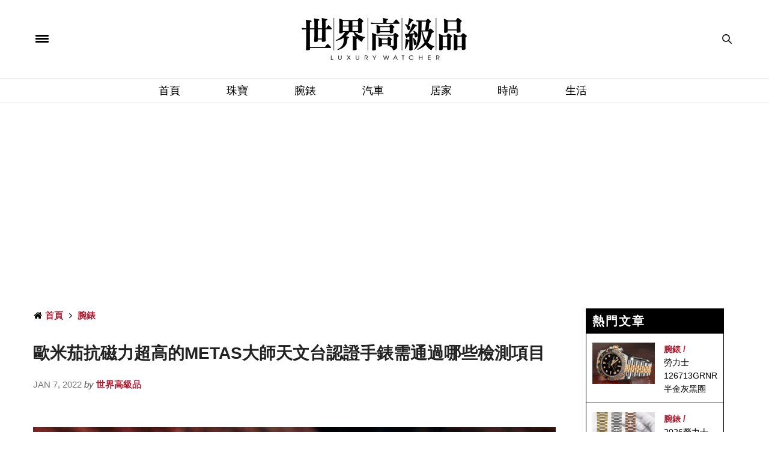

--- FILE ---
content_type: text/html; charset=UTF-8
request_url: https://luxurywatcher.com/zh-Hant/article/27670
body_size: 14309
content:
<!-- test article -->
<!doctype html>
<html lang="zh-TW" xmlns:wb="http://open.weibo.com/wb">

<head>
	<meta charset="UTF-8"/>
<meta name="viewport" content="width=device-width, initial-scale=1, maximum-scale=1, user-scalable=1"/>
<!--DNS預設解析-->
<meta http-equiv="x-dns-prefetch-control" content="on">

<title>歐米茄抗磁力超高的METAS大師天文台認證手錶需通過哪些檢測項目 - 世界高級品 LuxuryWatcher</title>
<meta name="author" content="世界高級品 LuxuryWatcher">
<meta name="description" content="OMEGA歐米茄大概從2015年開始慢慢將他們研發有成的Master Chronometer大師天文台認證推廣到旗下各系列中，確保手錶擁有符合標準的精準度、抗磁力以及穩定品質的條件後才能宣稱這是大師天文台認證手錶。至於每只大師天文台認證手錶要經過哪8項檢驗，概要介紹如下⋯⋯">
<link rel="shortcut icon" type="image/x-icon" href="https://www.luxurywatcher.com/uploads/favicon.ico">
<meta itemprop="name" content="腕錶">
<meta itemprop="image" content="https://luxurywatcher.com/uploads/article/2/7/27670/catalogImg27670.jpg">
<meta itemprop="description" content="OMEGA歐米茄大概從2015年開始慢慢將他們研發有成的Master Chronometer大師天文台認證推廣到旗下各系列中，確保手錶擁有符合標準的精準度、抗磁力以及穩定品質的條件後才能宣稱這是大師天文台認證手錶。至於每只大師天文台認證手錶要經過哪8項檢驗，概要介紹如下⋯⋯">
<meta property="og:title" content="歐米茄抗磁力超高的METAS大師天文台認證手錶需通過哪些檢測項目">
<meta property="og:description" content="OMEGA歐米茄大概從2015年開始慢慢將他們研發有成的Master Chronometer大師天文台認證推廣到旗下各系列中，確保手錶擁有符合標準的精準度、抗磁力以及穩定品質的條件後才能宣稱這是大師天文台認證手錶。至於每只大師天文台認證手錶要經過哪8項檢驗，概要介紹如下⋯⋯">
<meta property="og:image" content="https://luxurywatcher.com/uploads/article/2/7/27670/catalogImg27670.jpg">
<meta property="og:url" content="https://luxurywatcher.com/zh-Hant/article/27670">
<meta property="og:site_name" content="世界高級品 LuxuryWatcher">
<meta property="og:locale" content="zh_tw">
<meta itemprop="inLanguage" content="zh-TW" />
<meta itemprop="headline" content="歐米茄抗磁力超高的METAS大師天文台認證手錶需通過哪些檢測項目 - 世界高級品 LuxuryWatcher" />
<meta name="lastmod" itemprop="dateModified" content="2026-01-29T06:43:50+08:00" />
<meta name="pubdate" itemprop="datePublished" content="2022-01-07T11:20:12+08:00" />
<meta name="source" itemprop="sourceOrganization" content="世界高級品 LuxuryWatcher" />
<meta name="distribution" content="global" />
<meta name="section" itemprop="articleSection" content="腕錶" />
<meta property="og:type" content="article" />
<meta property="article:modified_time" content="2026-01-29T06:43:50+08:00">
<meta property="article:published_time" content="2022-01-07T11:20:12+08:00">
<meta property="article:tag" content="OMEGA" />
<meta property="article:tag" content="歐米茄" />
<meta property="article:tag" content="Master Chronometer" />
<meta property="article:tag" content="大師天文台認證" />
<meta property="article:tag" content="METAS" />
<meta property="article:tag" content="抗磁" />
<meta property="article:tag" content="海馬潛水300米" />
<meta property="article:tag" content="超霸" />
<link rel="alternate" hreflang="zh-Hant" href="https://luxurywatcher.com/zh-Hant/article/27670" />
<link rel="alternate" hreflang="zh-Hans" href="https://luxurywatcher.com/zh-Hans/article/27670" />

<meta rel="canonical" href="https://luxurywatcher.com/zh-Hant/article/27670">
<link rel="canonical" href="https://luxurywatcher.com/zh-Hant/article/27670" /><meta rel="publisher" href="https://plus.google.com/106735326666029747556">
<link rel="author" href="https://plus.google.com/106735326666029747556" />
<meta name="robots" content="index, follow" /> 
<meta name="googlebot" content="index, follow" /> 

<script type="application/ld+json">
{
  "@context": "https://schema.org",
  "@type": "Organization",
  "name": "世界高級品 LuxuryWatcher",
  "url": "https://luxurywatcher.com/",
  "logo": "https://www.luxurywatcher.com/uploads/logo.png",
  "email": "web@luxurywatcher.com",
  "telephone" : "+886 02 2785 6569",
  "contactPoint": [{
    "@type": "ContactPoint",
    "telephone": "+886 02 2785 6569",
    "contactType": "customer service"
  }],
  "sameAs": [
				"https://www.facebook.com/世界高級品-234084209962364/",		
				"https://www.instagram.com/luxury_watcher/",		
				"https://www.youtube.com/LuxuryWatcher",		
				"https://weibo.com/luxurywatcher",		
				"https://plus.google.com/106735326666029747556/",		
				"line://ti/p/@jha4931z",		
				"https://mp.weixin.qq.com/mp/profile_ext?action=home&__biz=MjM5ODQyNjM1NA==&scene=123&from=singlemessage&isappinstalled=0#wechat_redirect"		
			]
}
</script>

<link rel="stylesheet" href="https://luxurywatcher.com/web_template/luxury/css/article_recommend.css?v=1.0.25.47" type="text/css">


	
<link rel="stylesheet" href="https://luxurywatcher.com/web_template/luxury/css/luxury-web-templete.css?v=1.0.25.47" type="text/css">

<!-- <style>
    body div, body dl, body dt, body dd, body pre, body form, body p, body blockquote, body th, body td {
        font-family: -apple-system,BlinkMacSystemFont,Segoe UI,Roboto,Microsoft JhengHei,Helvetica Neue,Helvetica,Arial,sans-serif !important;
    }
</style> -->
<script>
	// 複製URL ，必須在Head ，使用 onclick CopyTextToClipboard() 來執行
	function CopyTextToClipboard(){window.Clipboard.copy(location.href),alert("複製網址成功")}window.Clipboard=function(e,n,o){var t;function a(){var a,i;o.userAgent.match(/ipad|iphone/i)?((a=n.createRange()).selectNodeContents(t),(i=e.getSelection()).removeAllRanges(),i.addRange(a),t.setSelectionRange(0,999999)):t.select()}return{copy:function(e){!function(e){(t=n.createElement("textArea")).value=e,n.body.appendChild(t)}(e),a(),n.execCommand("Copy"),n.body.removeChild(t)}}}(window,document,navigator);
</script>
<style>
	/*分享按鈕圖切換*/
	.share-icon{ position:relative; }
	.share-icon img{
	position:absolute;
	-webkit-transition: opacity .3s ease-in-out;
	-moz-transition: opacity .3s ease-in-out;
	-o-transition: opacity .3s ease-in-out;
	transition: opacity .3s ease-in-out;
	}
	.share-icon img:last-child:hover{opacity:0;}
</style>
	
<!-- Global site tag (gtag.js) - Google Analytics -->
<script async src="https://www.googletagmanager.com/gtag/js?id=UA-63343052-2"></script>
<script type="text/javascript">
    var runScroll = false
    function GoogleScript(){
        (function(w,d,s,l,i){w[l]=w[l]||[];w[l].push({'gtm.start':
        new Date().getTime(),event:'gtm.js'});var f=d.getElementsByTagName(s)[0],
        j=d.createElement(s),dl=l!='dataLayer'?'&l='+l:'';j.async=true;j.src=
        'https://www.googletagmanager.com/gtm.js?id='+i+dl;f.parentNode.insertBefore(j,f);
        })(window,document,'script','dataLayer','GTM-W63N3SM');
        
          window.dataLayer = window.dataLayer || [];
          function gtag(){dataLayer.push(arguments);}
          gtag('js', new Date());
        
          gtag('config', 'UA-63343052-2');
    }
    
    function baiduScript(){
        var _hmt = _hmt || [];
        (function() {
          var hm = document.createElement("script");
          hm.src = "https://hm.baidu.com/hm.js?b46639afc93f5d197335ab62aa775fee";
          var s = document.getElementsByTagName("script")[0]; 
          s.parentNode.insertBefore(hm, s);
        })();
    }
    
    function runJSOnload() {
        // GoogleScript();
        window.onscroll = function(){
            if(!runScroll){
                // GoogleScript();
                baiduScript();
                runScroll = true;
            }
        }
    }
    GoogleScript()
    if(window.addEventListener) window.addEventListener("load", runJSOnload, false);
    else if(window.attachEvent) window.attachEvent("onload", runJSOnload);
    else window.onload = runJSOnload;
</script>	<!--link rel="stylesheet" id="thb-fa-css"  href="https://luxurywatcher.com/web_template/luxury/assets/font-awesome-4.7.0/css/font-awesome.min.css" type="text/css" media="all" />
	<link rel="stylesheet" id="thb-app-css"  href="https://luxurywatcher.com/web_template/luxury/assets/css/app.min.css" type="text/css" media="all" />
	<link rel="stylesheet" id="thb-app-css"  href="https://luxurywatcher.com/web_template/luxury/css/frame-video.css" type="text/css" media="all" /-->
		<link rel="stylesheet" type="text/css" href="/css/internal_css_article.css?v=1.0.25.47">
	<link rel="stylesheet" type="text/css" href="/css/article.css?v=1.0.25.47">
	<link rel="stylesheet" id="style-v202310" href="https://luxurywatcher.com/web_template/luxury/css/style-v202310.css?v=1.0.25.47">
	<link rel="stylesheet" href="https://luxurywatcher.com/web_template/luxury/css/article.css?1.0.25.47">

	<link rel="canonical" href="https://luxurywatcher.com/zh-Hant/article/27670" />
		
	<noscript>
		<style>
			.woocommerce-product-gallery {
				opacity: 1 !important;
			}
		</style>
	</noscript>
	<noscript>
		<style type="text/css">
			.wpb_animate_when_almost_visible {
				opacity: 1;
			}
		</style>
	</noscript>
	
</head>

<body class="post-template-default single single-post postid-146 single-format-image social_black-off wpb-js-composer js-comp-ver-5.2.1 vc_responsive">
	<script>
(function(){
    var bp = document.createElement('script');
    var curProtocol = window.location.protocol.split(':')[0];
    if (curProtocol === 'https') {
        bp.src = 'https://zz.bdstatic.com/linksubmit/push.js';
    }
    else {
        bp.src = 'http://push.zhanzhang.baidu.com/push.js';
    }
    var s = document.getElementsByTagName("script")[0];
    s.parentNode.insertBefore(bp, s);
})();
</script>
<!-- Google Tag Manager (noscript) -->
<noscript><iframe src="https://www.googletagmanager.com/ns.html?id=GTM-W63N3SM"
height="0" width="0" style="display:none;visibility:hidden"></iframe></noscript>
<!-- End Google Tag Manager (noscript) -->	<style>
	.AdBanner {	text-align: center;}
	.topbannerbox_pc {	display:block;}
	.topbannerbox_phome{	display:none;}
	@media only screen and (max-width: 480px) {.topbannerbox_pc{display:none;}.topbannerbox_phome{display:block;}}
</style>


		<div id="wrapper" class="thb-page-transition-on" style="color:#000">
		<!-- Start Mobile Menu -->
		<nav id="mobile-menu">
	<div class="custom_scroll" id="menu-scroll">
		<div style="transform: translate(0px, 0px) translateZ(0px);">
			<a href="#" class="close">×</a>
			<img src="https://www.luxurywatcher.com/uploads/logo.png" class="logoimg" alt="世界高級品">
			<ul itemscope itemtype="https://www.schema.org/SiteNavigationElement" id="menu-mobile-menu" class="thb-mobile-menu">
								<li itemprop="name" class="menu-item menu-item-type-custom menu-item-object-custom current-menu-ancestor current-menu-parent menu-item-has-children">
					<a itemprop="url"  target="_blank" href="https://www.luxurywatcher.com/">首頁</a>
									</li>				<li itemprop="name" class="menu-item menu-item-type-custom menu-item-object-custom current-menu-ancestor current-menu-parent menu-item-has-children">
					<a itemprop="url"   href="https://luxurywatcher.com/zh-Hant/Catalog/Jewelry">珠寶</a>
									</li>				<li itemprop="name" class="menu-item menu-item-type-custom menu-item-object-custom current-menu-ancestor current-menu-parent menu-item-has-children">
					<a itemprop="url"   href="https://luxurywatcher.com/zh-Hant/Catalog/Watch">腕錶</a>
									</li>				<li itemprop="name" class="menu-item menu-item-type-custom menu-item-object-custom current-menu-ancestor current-menu-parent menu-item-has-children">
					<a itemprop="url"   href="https://luxurywatcher.com/zh-Hant/Catalog/Motor">汽車</a>
									</li>				<li itemprop="name" class="menu-item menu-item-type-custom menu-item-object-custom current-menu-ancestor current-menu-parent menu-item-has-children">
					<a itemprop="url"   href="https://luxurywatcher.com/zh-Hant/Catalog/Living">居家</a>
									</li>				<li itemprop="name" class="menu-item menu-item-type-custom menu-item-object-custom current-menu-ancestor current-menu-parent menu-item-has-children">
					<a itemprop="url"   href="https://luxurywatcher.com/zh-Hant/Catalog/Fashion">時尚</a>
									</li>				<li itemprop="name" class="menu-item menu-item-type-custom menu-item-object-custom current-menu-ancestor current-menu-parent menu-item-has-children">
					<a itemprop="url"   href="https://luxurywatcher.com/zh-Hant/Catalog/Lifestyle">生活</a>
									</li>			</ul>		
			<div class="menu-footer">
				<p>Copyright © 2017 Luxurywatcher, All rights Reserved. <a href="https://luxurywatcher.com/zh-Hant/">Luxurywatcher </a></p>
			</div>
			
		</div>

	</div>
</nav>		<!-- End Mobile Menu -->
		<!-- Start Content Container -->
		<section id="content-container">
			<!-- Start Content Click Capture -->
			<div class="click-capture"></div>
			<!-- End Content Click Capture -->

			<!-- Start Header -->
			<header class="header fixed">
	<div class="header_top cf">
		<div class="row full-width-row">
			<div class="small-3 medium-3 columns toggle-holder">
				<a href="#" class="mobile-toggle " style="padding-right: 30px;">
					<span></span><span></span><span></span>
				</a>
							</div>
			<div class="small-6 medium-6 columns logo text-center active">
				<a href="https://luxurywatcher.com/zh-Hant/" class="logolink" title="世界高級品">
					<img src="https://www.luxurywatcher.com/uploads/logo.png" class="logoimg" alt="世界高級品">
				</a>
			</div>
			<div class="small-3 medium-3 columns text-right">
				<div class="social-holder">
					<aside class="quick_search">
					<svg xmlns="https://www.w3.org/2000/svg" version="1.1" class="search_icon" x="0" y="0" width="16.2" height="16.2" viewBox="0 0 16.2 16.2" enable-background="new 0 0 16.209 16.204" xml:space="preserve"><path d="M15.9 14.7l-4.3-4.3c0.9-1.1 1.4-2.5 1.4-4 0-3.5-2.9-6.4-6.4-6.4S0.1 3 0.1 6.5c0 3.5 2.9 6.4 6.4 6.4 1.4 0 2.8-0.5 3.9-1.3l4.4 4.3c0.2 0.2 0.4 0.2 0.6 0.2 0.2 0 0.4-0.1 0.6-0.2C16.2 15.6 16.2 15.1 15.9 14.7zM1.7 6.5c0-2.6 2.2-4.8 4.8-4.8s4.8 2.1 4.8 4.8c0 2.6-2.2 4.8-4.8 4.8S1.7 9.1 1.7 6.5z"/></svg>		<!-- Start SearchForm -->
						<div class="searchform" >
							<fieldset>
								<input type="text" placeholder="Search" class="small-12 KeywordSearch">
							</fieldset>
						</div>
					</aside>
				</div>
			</div>
		</div>
	</div>
	<div class="nav_holder show-for-large ">
		<div class="row full-width-row no-padding">
			<div class="small-12 columns">
				<nav role="navigation" class="full-menu-container text-center ">
					<ul id="menu-top-menu"  itemscope itemtype="https://www.schema.org/SiteNavigationElement" class="full-menu nav" >
												<li itemprop="name" class="menu-item menu-item-type-taxonomy menu-item-object-category">
						<a itemprop="url" href="https://www.luxurywatcher.com/">首頁</a>
												<li itemprop="name" class="menu-item menu-item-type-taxonomy menu-item-object-category">
						<a itemprop="url" href="https://luxurywatcher.com/zh-Hant/Catalog/Jewelry">珠寶</a>
												<li itemprop="name" class="menu-item menu-item-type-taxonomy menu-item-object-category">
						<a itemprop="url" href="https://luxurywatcher.com/zh-Hant/Catalog/Watch">腕錶</a>
												<li itemprop="name" class="menu-item menu-item-type-taxonomy menu-item-object-category">
						<a itemprop="url" href="https://luxurywatcher.com/zh-Hant/Catalog/Motor">汽車</a>
												<li itemprop="name" class="menu-item menu-item-type-taxonomy menu-item-object-category">
						<a itemprop="url" href="https://luxurywatcher.com/zh-Hant/Catalog/Living">居家</a>
												<li itemprop="name" class="menu-item menu-item-type-taxonomy menu-item-object-category">
						<a itemprop="url" href="https://luxurywatcher.com/zh-Hant/Catalog/Fashion">時尚</a>
												<li itemprop="name" class="menu-item menu-item-type-taxonomy menu-item-object-category">
						<a itemprop="url" href="https://luxurywatcher.com/zh-Hant/Catalog/Lifestyle">生活</a>
												</li>
					</ul>
				</nav>
			</div>
		</div>
	</div>
</header>
			<!-- End Header -->
			<!-- Start Header -->
			
<div class="header_holder off light-transparent-header">
		<header class="header style1 ">
			<div class="header_top cf">
				<div class="row full-width-row align-middle">
					<div class="small-3 large-4 columns toggle-holder">
						<a href="#" class="mobile-toggle " style="padding-right: 30px;"><div><span></span><span></span><span></span></div></a>
											</div>
					<div class="small-6 large-4 columns logo text-center">
						<a href="https://luxurywatcher.com/zh-Hant/" class="logolink" title="世界高級品">
														<img src="https://www.luxurywatcher.com/uploads/logo.png" class="logoimg" alt="世界高級品">
						</a>
					</div>
					<div class="small-3 large-4 columns text-right">
						<div class="social-holder">
							<aside class="quick_search">
														<svg xmlns="https://www.w3.org/2000/svg" version="1.1" class="search_icon" x="0" y="0" width="16.2" height="16.2" viewBox="0 0 16.2 16.2" enable-background="new 0 0 16.209 16.204" xml:space="preserve"><path d="M15.9 14.7l-4.3-4.3c0.9-1.1 1.4-2.5 1.4-4 0-3.5-2.9-6.4-6.4-6.4S0.1 3 0.1 6.5c0 3.5 2.9 6.4 6.4 6.4 1.4 0 2.8-0.5 3.9-1.3l4.4 4.3c0.2 0.2 0.4 0.2 0.6 0.2 0.2 0 0.4-0.1 0.6-0.2C16.2 15.6 16.2 15.1 15.9 14.7zM1.7 6.5c0-2.6 2.2-4.8 4.8-4.8s4.8 2.1 4.8 4.8c0 2.6-2.2 4.8-4.8 4.8S1.7 9.1 1.7 6.5z"/></svg>		<!-- Start SearchForm -->
								<div class="searchform" >
									<fieldset>
										<input type="text" placeholder="Search" class="small-12 KeywordSearch">
									</fieldset>
								</div>
														</aside>
						</div>
					</div>
				</div>
			</div>

			<nav role="navigation" class="full-menu-container ">
				  <ul id="menu-top-menu-1" class="full-menu nav" itemscope itemtype="https://www.schema.org/SiteNavigationElement">
											<li itemprop="name" class="menu-item menu-item-type-taxonomy menu-item-object-category">
												<a itemprop="url" href="https://www.luxurywatcher.com/">首頁</a>
																		<li itemprop="name" class="menu-item menu-item-type-taxonomy menu-item-object-category">
												<a itemprop="url" href="https://luxurywatcher.com/zh-Hant/Catalog/Jewelry">珠寶</a>
																		<li itemprop="name" class="menu-item menu-item-type-taxonomy menu-item-object-category">
												<a itemprop="url" href="https://luxurywatcher.com/zh-Hant/Catalog/Watch">腕錶</a>
																		<li itemprop="name" class="menu-item menu-item-type-taxonomy menu-item-object-category">
												<a itemprop="url" href="https://luxurywatcher.com/zh-Hant/Catalog/Motor">汽車</a>
																		<li itemprop="name" class="menu-item menu-item-type-taxonomy menu-item-object-category">
												<a itemprop="url" href="https://luxurywatcher.com/zh-Hant/Catalog/Living">居家</a>
																		<li itemprop="name" class="menu-item menu-item-type-taxonomy menu-item-object-category">
												<a itemprop="url" href="https://luxurywatcher.com/zh-Hant/Catalog/Fashion">時尚</a>
																		<li itemprop="name" class="menu-item menu-item-type-taxonomy menu-item-object-category">
												<a itemprop="url" href="https://luxurywatcher.com/zh-Hant/Catalog/Lifestyle">生活</a>
																	</li>			
				</ul>			
			</nav>
		</header>
	</div>			<!-- End Header -->
						<div role="main" class="cf">
				<div id="infinite-article" data-infinite="off">

																<div class="ad_head_1 row p-3">
							<div class="wpb_column columns small-12 medium-12">
								<script async src="https://pagead2.googlesyndication.com/pagead/js/adsbygoogle.js?client=ca-pub-1973355654928767"
     crossorigin="anonymous"></script>
<!-- Head 1 -->
<ins class="adsbygoogle"
     style="display:block"
     data-ad-client="ca-pub-1973355654928767"
     data-ad-slot="1008396817"
     data-ad-format="auto"
     data-full-width-responsive="true"></ins>
<script>
     (adsbygoogle = window.adsbygoogle || []).push({});
</script>							</div>
						</div>
					
					<div class="post-detail-row" style="padding: 30px 0;">
						<div class="row">
							<div class="small-12 medium-12 large-9 columns">
																	<article itemscope itemtype="http://schema.org/Article" class="post post-detail post-146 type-post status-publish format-image has-post-thumbnail hentry category-beauty tag-beauty tag-makeup post_format-post-format-image">
										<aside class="post-meta style1">
											<style>
	#breadcrumb ul{margin: 0rem;}
	#breadcrumb li{display:inline;}
</style>
<div id="breadcrumb">
    <ul itemscope itemtype="http://schema.org/BreadcrumbList">
                    <li class="breadcrumb_item" itemprop="itemListElement" itemscope itemtype="http://schema.org/ListItem">
				<span class="breadcrumb_item-icon fa fa fa-home"></span>
                <a class="tag-red fw-900" href="https://luxurywatcher.com/zh-Hant/" title="首頁" itemprop="item">
                    <span itemprop="name">首頁</span>
                </a>
                <meta itemprop="position" content="1" />
            </li>
                    <li class="breadcrumb_item" itemprop="itemListElement" itemscope itemtype="http://schema.org/ListItem">
				<span class="breadcrumb_item-icon fa fa-angle-right"></span>
                <a class="tag-red fw-900" href="https://luxurywatcher.com/zh-Hant/article/27670" title="腕錶" itemprop="item">
                    <span itemprop="name">腕錶</span>
                </a>
                <meta itemprop="position" content="2" />
            </li>
            </ul>
</div>										</aside>
										<header class="post-title entry-header">
											<h1 class="entry-title" itemprop="headline" style="font-weight: bold;">歐米茄抗磁力超高的METAS大師天文台認證手錶需通過哪些檢測項目</h1>
										</header>
										<aside class="post-author" style="margin-bottom: 20px;">
											<span class='updated'>
												<time class="time" datetime="2022-01-07T11:20:12+08:00" itemprop="datePublished" content="2022-01-07T11:20:12+08:00">Jan 7, 2022 </time> <em>by</em>
											</span>
											<span class="vcard author"><a class="tag-red fw-900" href="https://luxurywatcher.com/zh-Hant/" title="世界高級品" rel="author"><span itemprop="author" class="fn">世界高級品</span></a></span>
										</aside>

																				
										<!-- AD1 -->
										<style>
	.right-top-gap {height: 30px;}
	.right_banner_pc {display:block;}
	.right_banner_phone{display:none;}
	@media only screen and (max-width: 480px) {
		.right_banner_pc{display:none;}
		.right_banner_phone{display:block;}
	}
</style>

										<aside class="gap cf" style="height:20px;"></aside>

																			</article>
								
								
								<div class="post-content-container ">
																		<aside style="height:20px;"></aside>
									<div class="post-content entry-content cf">
										<style>
											.ArticleContent a {
												color: #F00;
											}
										</style>
										<div id="articleBody" aid="27670" itemprop="articleBody" class="ArticleContent">
											<p><img src="https://luxurywatcher.com/uploads/article/2/7/27670/1574246218180.jpg" style="width: 100%;" style="width: 100%;" data-filename="1574246136180.jpg"><br></p><p>OMEGA歐米茄大概從2015年開始慢慢將他們研發有成的Master Chronometer大師天文台認證推廣到旗下各系列中，從一開始的Aqua Terra系列開始，目前包括海馬潛水300米、碟飛Trésor系列和超霸登月錶等等系列也都陸續衍生出搭載大師天文台認證機芯的作品，關於這項認證我們最主要的印象就是它是歐米茄和瑞士聯邦計量科學研究所（METAS）所合作催生的全新手錶檢測機制，它奠基在廣為人知的COSC瑞士天文台認證之上，不過大師天文台認證標榜它的檢驗標準更嚴格，像是抗磁能力必須達到15000高斯就已經狠超瑞士天文台認證的條件，不過除了這兩個重點之外，對於大師天文台認證的內容你可能不見得有比較深入的了解，本篇就來一探要在面盤上印上”Master Chronometer”的字樣，究竟事前是經過了哪些關卡才能順利進階？</p><p><img src="https://luxurywatcher.com/uploads/article/2/7/27670/1574246218181.jpg" style="width: 100%;" style="width: 100%;" data-filename="1574246147180.jpg"><br></p><p>▲除了測試機芯的品質，METAS還會要求錶廠將機芯裝入錶殼後，以完整的手錶形式接受檢測，確保其檢測結果能與佩戴者實際佩戴的條件相符。</p><p>首先要了解的是，大師天文台認證是一個需在10天的檢測期限內通過8道關卡的檢測標準，另外它受檢的對象擴及到組裝完成的手錶，而非純粹機芯部分，受檢手錶會在METAS的實驗室內度過「充實」的10天，直到確保手錶擁有符合標準的精準度、抗磁力以及穩定品質的條件後才能宣稱這是大師天文台認證手錶。至於每只大師天文台認證手錶要經過哪8項檢驗，概要介紹如下：</p><p>1. COSC認證機芯暴露於15,000高斯磁場時的功能狀況</p><p>
這項測試檢驗的是已經通過COSC認證的手錶機芯。機芯被放置於兩個不同位置並暴露在15,000高斯磁場。機芯功能透過麥克風進行聲學檢查。</p><p>
2. 整只錶暴露於15,000高斯磁場時的功能狀況
</p><p>在這項測試中，整只錶被放入15,000高斯磁場。當錶暴露於磁場時，透過麥克風針對腕錶功能進行聲學檢查。</p><p>
3. 暴露於15,000高斯磁場後的每日精密計時誤差狀況</p><p>
這項測試將整只錶置於15,000高斯磁場，並在24小時後測量其精密計時精準度。第二天先對錶進行消磁，並再次於24小時後測量其精密計時精準度。</p><p>
4. 整只錶的平均日常精密計時精準度
</p><p>這項測試為期4天。在4天裡，手錶會被置於6種不同的位置以及兩種不同的溫度。腕錶還會暴露在15,000高斯磁場。METAS會每天記錄手錶的精密計時精準度。在4天結束後，最終數據被用於計算每日平均誤差。</p><p>5. 動力儲存</p><p>
這項測試檢查手錶的動力儲存，方法為讓手錶持續運作到動力儲存極限。</p><p>
6. 6個位置的精密計時精準度誤差</p><p>
這項測試將錶放置在6個不同位置，並記錄每個位置的精密計時精準度。在這6項結果中，METAS會比較兩項極端結果中的差異。</p><p>
7. 動力儲存為100%與33%時的精密計時精準度誤差</p><p>
在這項測試中，METAS將動力儲存為100%的手錶放置在6個不同位置，並記錄每個位置的精密計時精準度。然後在動力儲存下降到33%時重複上述步驟。METAS會針對兩種動力儲存狀態個別的6項測量結果取其平均值並計算彼此之間的誤差。</p><p>
8. 防水性能
</p><p>這項測試是將手錶放入水中，然後逐漸加壓到手錶標示的防水深度。此測試確保每一只手錶是真正經過「水下」高壓的狀況檢測，而非僅是模擬高度壓力情況，如此更能確認防水性能是否合格。</p><p>由METAS檢測的內容來看，抗磁性能的確是它特別著重的部分，也因為這樣反覆經由不同關卡的測試，才能驗證手錶的品質經得起考驗，然而在抗磁能力以外，身為一只手錶的基本面向，如不同方位的精準度、動力儲存釋放能力以及防水性能等也同樣會在這個檢測標準中一一獲得檢視，雖然天下沒有任何一只手錶可以達到完美的境界，但經過METAS這些嚴格檢驗關卡後，獲得大師天文台認證的手錶要用於日常佩戴情境的需求已可說是綽綽有餘，看到面盤上的Master Chronometer字樣，相對來說也比較能令人放心。</p>										</div>
										<footer class="article-tags entry-footer entry-tags" style="clear:both;">
											<div class="tag">
												<strong>相關標籤 Tags:</strong>
																																																			<span itemprop="keywords"><a href="https://luxurywatcher.com/zh-Hant/Search/tag/10/1/?s=OMEGA" class="tag"><span class="keyword" itemprop="keywords">OMEGA</span></a></span>
																											<span itemprop="keywords"><a href="https://luxurywatcher.com/zh-Hant/Search/tag/10/1/?s=%E6%AD%90%E7%B1%B3%E8%8C%84" class="tag"><span class="keyword" itemprop="keywords">歐米茄</span></a></span>
																											<span itemprop="keywords"><a href="https://luxurywatcher.com/zh-Hant/Search/tag/10/1/?s=Master%20Chronometer" class="tag"><span class="keyword" itemprop="keywords">Master Chronometer</span></a></span>
																											<span itemprop="keywords"><a href="https://luxurywatcher.com/zh-Hant/Search/tag/10/1/?s=%E5%A4%A7%E5%B8%AB%E5%A4%A9%E6%96%87%E5%8F%B0%E8%AA%8D%E8%AD%89" class="tag"><span class="keyword" itemprop="keywords">大師天文台認證</span></a></span>
																											<span itemprop="keywords"><a href="https://luxurywatcher.com/zh-Hant/Search/tag/10/1/?s=METAS" class="tag"><span class="keyword" itemprop="keywords">METAS</span></a></span>
																											<span itemprop="keywords"><a href="https://luxurywatcher.com/zh-Hant/Search/tag/10/1/?s=%E6%8A%97%E7%A3%81" class="tag"><span class="keyword" itemprop="keywords">抗磁</span></a></span>
																											<span itemprop="keywords"><a href="https://luxurywatcher.com/zh-Hant/Search/tag/10/1/?s=%E6%B5%B7%E9%A6%AC%E6%BD%9B%E6%B0%B4300%E7%B1%B3" class="tag"><span class="keyword" itemprop="keywords">海馬潛水300米</span></a></span>
																											<span itemprop="keywords"><a href="https://luxurywatcher.com/zh-Hant/Search/tag/10/1/?s=%E8%B6%85%E9%9C%B8" class="tag"><span class="keyword" itemprop="keywords">超霸</span></a></span>
																																				</div>
										</footer>
									</div>
								</div>

								
								<div class="post-content-container ">
																	</div>

								
								

								<aside class="post-bottom-meta hide">
									<meta itemprop="mainEntityOfPage" content="https://luxurywatcher.com/zh-Hant/article/27670">
									<meta itemprop="author" content="世界高級品 LuxuryWatcher">
									<time class="time" datetime="2022-01-07T11:20:12+08:00" itemprop="datePublished" content="2022-01-07T11:20:12+08:00">Jan 7, 2022</time>
									<meta itemprop="dateModified" content="2026-01-29T06:43:50+08:00">
									<span itemprop="publisher" itemscope itemtype="https://schema.org/Organization">
										<meta itemprop="name" content="歐米茄抗磁力超高的METAS大師天文台認證手錶需通過哪些檢測項目">
										<span itemprop="logo" itemscope itemtype="https://schema.org/ImageObject">
											<meta itemprop="url" content="https://www.luxurywatcher.com/uploads/logo.png">
										</span>
									</span>
									<span itemprop="image" itemscope itemtype="http://schema.org/ImageObject">
										<meta itemprop="url" content="https://luxurywatcher.com/uploads/article/2/7/27670/catalogImg27670.jpg">
										<meta itemprop="width" content="760" />
										<meta itemprop="height" content="558" />
									</span>
								</aside>
								</article>
								<!-- AD1 -->
																<style>
	.right-top-gap {height: 30px;}
	.right_banner_pc {display:block;}
	.right_banner_phone{display:none;}
	@media only screen and (max-width: 480px) {
		.right_banner_pc{display:none;}
		.right_banner_phone{display:block;}
	}
</style>

							</div>
							<aside class="sidebar small-12 medium-3 columns">
								<div class="sidebar_inner style2">
									<div id="text-8" class="widget cf style1 widget_text" style="padding: 0;margin: 0;">
										<style>
	.right-top-gap {height: 30px;}
	.right_banner_pc {display:block;}
	.right_banner_phone{display:none;}
	@media only screen and (max-width: 480px) {
		.right_banner_pc{display:none;}
		.right_banner_phone{display:block;}
	}
</style>

			
			
										<style>
	.right-top-gap {height: 30px;}
	.right_banner_pc {display:block;}
	.right_banner_phone{display:none;}
	@media only screen and (max-width: 480px) {
		.right_banner_pc{display:none;}
		.right_banner_phone{display:block;}
	}
</style>

									</div>

									
									<div class="wpb_wrapper">
										<div class="article_recommend">
    <div class="recommend-title">熱門文章</div>
        <div class="recommend-list">
        <ul>
                                    <li>
                    <div class="list-img small-6 medium-6 large-6 columns">
                        <a href="https://luxurywatcher.com/zh-Hant/article/35528?source=hot">
                            <img class="lazyload" src="/uploads/loading.gif" data-src="https://www.luxurywatcher.com///uploads/article/3/5/35528/catalogImg35528.jpg">
                        </a>
                    </div>
                    <div class="list-info small-6 medium-6 large-6 columns">
                        <div class="article-tyle"><a href="https://luxurywatcher.com/zh-Hant/Search/Category/Watch" class="tag-red fw-900 dark-red">腕錶 / </a></div>
                        <div class="article-title"><a href="https://luxurywatcher.com/zh-Hant/article/35528?source=hot" class="black">勞力士126713GRNR半金灰黑圈「皮蛋」值得買嗎？規格、定位與二級市場價值全攻略</a></div>
                    </div>
                </li>
                            <li>
                    <div class="list-img small-6 medium-6 large-6 columns">
                        <a href="https://luxurywatcher.com/zh-Hant/article/35485?source=hot">
                            <img class="lazyload" src="/uploads/loading.gif" data-src="https://www.luxurywatcher.com///uploads/article/3/5/35485/catalogImg35485.jpg">
                        </a>
                    </div>
                    <div class="list-info small-6 medium-6 large-6 columns">
                        <div class="article-tyle"><a href="https://luxurywatcher.com/zh-Hant/Search/Category/Watch" class="tag-red fw-900 dark-red">腕錶 / </a></div>
                        <div class="article-title"><a href="https://luxurywatcher.com/zh-Hant/article/35485?source=hot" class="black">2026勞力士漲價懶人包 水鬼、Daytona最新價格一次看（含漲幅變化）</a></div>
                    </div>
                </li>
                            <li>
                    <div class="list-img small-6 medium-6 large-6 columns">
                        <a href="https://luxurywatcher.com/zh-Hant/article/35525?source=hot">
                            <img class="lazyload" src="/uploads/loading.gif" data-src="https://www.luxurywatcher.com///uploads/article/3/5/35525/catalogImg35525.jpg">
                        </a>
                    </div>
                    <div class="list-info small-6 medium-6 large-6 columns">
                        <div class="article-tyle"><a href="https://luxurywatcher.com/zh-Hant/Search/Category/Watch" class="tag-red fw-900 dark-red">腕錶 / </a></div>
                        <div class="article-title"><a href="https://luxurywatcher.com/zh-Hant/article/35525?source=hot" class="black">買卡地亞Tank必看！從機芯到面盤，專家教你挑對「會增值」的經典款</a></div>
                    </div>
                </li>
                            <li>
                    <div class="list-img small-6 medium-6 large-6 columns">
                        <a href="https://luxurywatcher.com/zh-Hant/article/35521?source=hot">
                            <img class="lazyload" src="/uploads/loading.gif" data-src="https://www.luxurywatcher.com///uploads/article/3/5/35521/catalogImg35521.jpg">
                        </a>
                    </div>
                    <div class="list-info small-6 medium-6 large-6 columns">
                        <div class="article-tyle"><a href="https://luxurywatcher.com/zh-Hant/Search/Category/Watch" class="tag-red fw-900 dark-red">腕錶 / </a></div>
                        <div class="article-title"><a href="https://luxurywatcher.com/zh-Hant/article/35521?source=hot" class="black">秒懂勞力士鋼王進化史！從16520老派靈魂到126500現代巔峰，Daytona變了哪裡？</a></div>
                    </div>
                </li>
                            <li>
                    <div class="list-img small-6 medium-6 large-6 columns">
                        <a href="https://luxurywatcher.com/zh-Hant/article/35514?source=hot">
                            <img class="lazyload" src="/uploads/loading.gif" data-src="https://www.luxurywatcher.com///uploads/article/3/5/35514/catalogImg35514.jpg">
                        </a>
                    </div>
                    <div class="list-info small-6 medium-6 large-6 columns">
                        <div class="article-tyle"><a href="https://luxurywatcher.com/zh-Hant/Search/Category/Motor Yacht" class="tag-red fw-900 dark-red">汽機 / </a></div>
                        <div class="article-title"><a href="https://luxurywatcher.com/zh-Hant/article/35514?source=hot" class="black">6500萬美元的空中獅王！F1冠軍 Max Verstappen喜提第二架私人飛機Dassault Falcon 8X</a></div>
                    </div>
                </li>
                            </ul>
    </div>
</div>
<aside class="gap cf" style="height:30px;"></aside>
<div class="article_recommend">
    <div class="recommend-title">您可能有興趣</div>
        <div class="recommend-list">
        <ul>
                                    <li>
                    <div class="list-img small-6 medium-6 large-6 columns">
                        <a href="https://luxurywatcher.com/zh-Hant/article/24020?source=interest"><img class="lazyload" src="https://www.luxurywatcher.com/uploads/article/2/4/24020/catalogImg24020.jpg" data-src="https://www.luxurywatcher.com/uploads/article/2/4/24020/catalogImg24020.jpg"></a>
                    </div>
                    <div class="list-info small-6 medium-6 large-6 columns">
                        <div class="article-tyle"><a href="https://luxurywatcher.com/zh-Hant/Search/Category/Review" class="tag-red fw-900 dark-red">評介 / </a></div>
                        <div class="article-title"><a href="https://luxurywatcher.com/zh-Hant/article/24020?source=interest" class="black">不一定要限量才獨特 沛納海PAM00616</a></div>
                    </div>
                </li>
                            <li>
                    <div class="list-img small-6 medium-6 large-6 columns">
                        <a href="https://luxurywatcher.com/zh-Hant/article/27262?source=interest"><img class="lazyload" src="https://www.luxurywatcher.com/uploads/article/2/7/27262/catalogImg27262.jpg" data-src="https://www.luxurywatcher.com/uploads/article/2/7/27262/catalogImg27262.jpg"></a>
                    </div>
                    <div class="list-info small-6 medium-6 large-6 columns">
                        <div class="article-tyle"><a href="https://luxurywatcher.com/zh-Hant/Search/Category/Review" class="tag-red fw-900 dark-red">評介 / </a></div>
                        <div class="article-title"><a href="https://luxurywatcher.com/zh-Hant/article/27262?source=interest" class="black">Gerald Genta創立50週年 寶格麗再現雙逆跳經典設計</a></div>
                    </div>
                </li>
                            <li>
                    <div class="list-img small-6 medium-6 large-6 columns">
                        <a href="https://luxurywatcher.com/zh-Hant/article/25769?source=interest"><img class="lazyload" src="https://www.luxurywatcher.com/uploads/article/2/5/25769/catalogImg25769.jpg" data-src="https://www.luxurywatcher.com/uploads/article/2/5/25769/catalogImg25769.jpg"></a>
                    </div>
                    <div class="list-info small-6 medium-6 large-6 columns">
                        <div class="article-tyle"><a href="https://luxurywatcher.com/zh-Hant/Search/Category/Watch" class="tag-red fw-900 dark-red">腕錶 / </a></div>
                        <div class="article-title"><a href="https://luxurywatcher.com/zh-Hant/article/25769?source=interest" class="black">「世界高級品CLUB」X 江詩丹頓One of not Many品酒賞錶會</a></div>
                    </div>
                </li>
                            <li>
                    <div class="list-img small-6 medium-6 large-6 columns">
                        <a href="https://luxurywatcher.com/zh-Hant/article/29529?source=interest"><img class="lazyload" src="https://www.luxurywatcher.com/uploads/article/2/9/29529/catalogImg29529.jpg" data-src="https://www.luxurywatcher.com/uploads/article/2/9/29529/catalogImg29529.jpg"></a>
                    </div>
                    <div class="list-info small-6 medium-6 large-6 columns">
                        <div class="article-tyle"><a href="https://luxurywatcher.com/zh-Hant/Search/Category/Topic" class="tag-red fw-900 dark-red">話題 / </a></div>
                        <div class="article-title"><a href="https://luxurywatcher.com/zh-Hant/article/29529?source=interest" class="black">百萬價格歐米茄手錶 海馬潛水300米007特別版鉑金款亮相</a></div>
                    </div>
                </li>
                            <li>
                    <div class="list-img small-6 medium-6 large-6 columns">
                        <a href="https://luxurywatcher.com/zh-Hant/article/32372?source=interest"><img class="lazyload" src="https://www.luxurywatcher.com/uploads/article/3/2/32372/catalogImg32372.jpg" data-src="https://www.luxurywatcher.com/uploads/article/3/2/32372/catalogImg32372.jpg"></a>
                    </div>
                    <div class="list-info small-6 medium-6 large-6 columns">
                        <div class="article-tyle"><a href="https://luxurywatcher.com/zh-Hant/Search/Category/Watch" class="tag-red fw-900 dark-red">腕錶 / </a></div>
                        <div class="article-title"><a href="https://luxurywatcher.com/zh-Hant/article/32372?source=interest" class="black">DJ卡利新單曲MV邀兩大咖合作 歌詞充滿對一支名錶的愛</a></div>
                    </div>
                </li>
                            </ul>
    </div>
</div>									</div>
																	</div>
							</aside>
						</div>

						<!-- <aside class="gap cf is_mobile" style="height:30px;"></aside> -->

						<div class="row">
							<div class="small-12 medium-12 large-12  columns social-holder-mb">
								<div class="article_recommend">
    <div class="recommend-title">熱門文章</div>
        <div class="recommend-list">
        <ul>
                                    <li>
                    <div class="list-img small-6 medium-6 large-6 columns">
                        <a href="https://luxurywatcher.com/zh-Hant/article/35528?source=hot">
                            <img class="lazyload" src="/uploads/loading.gif" data-src="https://www.luxurywatcher.com///uploads/article/3/5/35528/catalogImg35528.jpg">
                        </a>
                    </div>
                    <div class="list-info small-6 medium-6 large-6 columns">
                        <div class="article-tyle"><a href="https://luxurywatcher.com/zh-Hant/Search/Category/Watch" class="tag-red fw-900 dark-red">腕錶 / </a></div>
                        <div class="article-title"><a href="https://luxurywatcher.com/zh-Hant/article/35528?source=hot" class="black">勞力士126713GRNR半金灰黑圈「皮蛋」值得買嗎？規格、定位與二級市場價值全攻略</a></div>
                    </div>
                </li>
                            <li>
                    <div class="list-img small-6 medium-6 large-6 columns">
                        <a href="https://luxurywatcher.com/zh-Hant/article/35485?source=hot">
                            <img class="lazyload" src="/uploads/loading.gif" data-src="https://www.luxurywatcher.com///uploads/article/3/5/35485/catalogImg35485.jpg">
                        </a>
                    </div>
                    <div class="list-info small-6 medium-6 large-6 columns">
                        <div class="article-tyle"><a href="https://luxurywatcher.com/zh-Hant/Search/Category/Watch" class="tag-red fw-900 dark-red">腕錶 / </a></div>
                        <div class="article-title"><a href="https://luxurywatcher.com/zh-Hant/article/35485?source=hot" class="black">2026勞力士漲價懶人包 水鬼、Daytona最新價格一次看（含漲幅變化）</a></div>
                    </div>
                </li>
                            <li>
                    <div class="list-img small-6 medium-6 large-6 columns">
                        <a href="https://luxurywatcher.com/zh-Hant/article/35525?source=hot">
                            <img class="lazyload" src="/uploads/loading.gif" data-src="https://www.luxurywatcher.com///uploads/article/3/5/35525/catalogImg35525.jpg">
                        </a>
                    </div>
                    <div class="list-info small-6 medium-6 large-6 columns">
                        <div class="article-tyle"><a href="https://luxurywatcher.com/zh-Hant/Search/Category/Watch" class="tag-red fw-900 dark-red">腕錶 / </a></div>
                        <div class="article-title"><a href="https://luxurywatcher.com/zh-Hant/article/35525?source=hot" class="black">買卡地亞Tank必看！從機芯到面盤，專家教你挑對「會增值」的經典款</a></div>
                    </div>
                </li>
                            <li>
                    <div class="list-img small-6 medium-6 large-6 columns">
                        <a href="https://luxurywatcher.com/zh-Hant/article/35521?source=hot">
                            <img class="lazyload" src="/uploads/loading.gif" data-src="https://www.luxurywatcher.com///uploads/article/3/5/35521/catalogImg35521.jpg">
                        </a>
                    </div>
                    <div class="list-info small-6 medium-6 large-6 columns">
                        <div class="article-tyle"><a href="https://luxurywatcher.com/zh-Hant/Search/Category/Watch" class="tag-red fw-900 dark-red">腕錶 / </a></div>
                        <div class="article-title"><a href="https://luxurywatcher.com/zh-Hant/article/35521?source=hot" class="black">秒懂勞力士鋼王進化史！從16520老派靈魂到126500現代巔峰，Daytona變了哪裡？</a></div>
                    </div>
                </li>
                            <li>
                    <div class="list-img small-6 medium-6 large-6 columns">
                        <a href="https://luxurywatcher.com/zh-Hant/article/35514?source=hot">
                            <img class="lazyload" src="/uploads/loading.gif" data-src="https://www.luxurywatcher.com///uploads/article/3/5/35514/catalogImg35514.jpg">
                        </a>
                    </div>
                    <div class="list-info small-6 medium-6 large-6 columns">
                        <div class="article-tyle"><a href="https://luxurywatcher.com/zh-Hant/Search/Category/Motor Yacht" class="tag-red fw-900 dark-red">汽機 / </a></div>
                        <div class="article-title"><a href="https://luxurywatcher.com/zh-Hant/article/35514?source=hot" class="black">6500萬美元的空中獅王！F1冠軍 Max Verstappen喜提第二架私人飛機Dassault Falcon 8X</a></div>
                    </div>
                </li>
                            </ul>
    </div>
</div>
<aside class="gap cf" style="height:30px;"></aside>
<div class="article_recommend">
    <div class="recommend-title">您可能有興趣</div>
        <div class="recommend-list">
        <ul>
                                    <li>
                    <div class="list-img small-6 medium-6 large-6 columns">
                        <a href="https://luxurywatcher.com/zh-Hant/article/24020?source=interest"><img class="lazyload" src="https://www.luxurywatcher.com/uploads/article/2/4/24020/catalogImg24020.jpg" data-src="https://www.luxurywatcher.com/uploads/article/2/4/24020/catalogImg24020.jpg"></a>
                    </div>
                    <div class="list-info small-6 medium-6 large-6 columns">
                        <div class="article-tyle"><a href="https://luxurywatcher.com/zh-Hant/Search/Category/Review" class="tag-red fw-900 dark-red">評介 / </a></div>
                        <div class="article-title"><a href="https://luxurywatcher.com/zh-Hant/article/24020?source=interest" class="black">不一定要限量才獨特 沛納海PAM00616</a></div>
                    </div>
                </li>
                            <li>
                    <div class="list-img small-6 medium-6 large-6 columns">
                        <a href="https://luxurywatcher.com/zh-Hant/article/27262?source=interest"><img class="lazyload" src="https://www.luxurywatcher.com/uploads/article/2/7/27262/catalogImg27262.jpg" data-src="https://www.luxurywatcher.com/uploads/article/2/7/27262/catalogImg27262.jpg"></a>
                    </div>
                    <div class="list-info small-6 medium-6 large-6 columns">
                        <div class="article-tyle"><a href="https://luxurywatcher.com/zh-Hant/Search/Category/Review" class="tag-red fw-900 dark-red">評介 / </a></div>
                        <div class="article-title"><a href="https://luxurywatcher.com/zh-Hant/article/27262?source=interest" class="black">Gerald Genta創立50週年 寶格麗再現雙逆跳經典設計</a></div>
                    </div>
                </li>
                            <li>
                    <div class="list-img small-6 medium-6 large-6 columns">
                        <a href="https://luxurywatcher.com/zh-Hant/article/25769?source=interest"><img class="lazyload" src="https://www.luxurywatcher.com/uploads/article/2/5/25769/catalogImg25769.jpg" data-src="https://www.luxurywatcher.com/uploads/article/2/5/25769/catalogImg25769.jpg"></a>
                    </div>
                    <div class="list-info small-6 medium-6 large-6 columns">
                        <div class="article-tyle"><a href="https://luxurywatcher.com/zh-Hant/Search/Category/Watch" class="tag-red fw-900 dark-red">腕錶 / </a></div>
                        <div class="article-title"><a href="https://luxurywatcher.com/zh-Hant/article/25769?source=interest" class="black">「世界高級品CLUB」X 江詩丹頓One of not Many品酒賞錶會</a></div>
                    </div>
                </li>
                            <li>
                    <div class="list-img small-6 medium-6 large-6 columns">
                        <a href="https://luxurywatcher.com/zh-Hant/article/29529?source=interest"><img class="lazyload" src="https://www.luxurywatcher.com/uploads/article/2/9/29529/catalogImg29529.jpg" data-src="https://www.luxurywatcher.com/uploads/article/2/9/29529/catalogImg29529.jpg"></a>
                    </div>
                    <div class="list-info small-6 medium-6 large-6 columns">
                        <div class="article-tyle"><a href="https://luxurywatcher.com/zh-Hant/Search/Category/Topic" class="tag-red fw-900 dark-red">話題 / </a></div>
                        <div class="article-title"><a href="https://luxurywatcher.com/zh-Hant/article/29529?source=interest" class="black">百萬價格歐米茄手錶 海馬潛水300米007特別版鉑金款亮相</a></div>
                    </div>
                </li>
                            <li>
                    <div class="list-img small-6 medium-6 large-6 columns">
                        <a href="https://luxurywatcher.com/zh-Hant/article/32372?source=interest"><img class="lazyload" src="https://www.luxurywatcher.com/uploads/article/3/2/32372/catalogImg32372.jpg" data-src="https://www.luxurywatcher.com/uploads/article/3/2/32372/catalogImg32372.jpg"></a>
                    </div>
                    <div class="list-info small-6 medium-6 large-6 columns">
                        <div class="article-tyle"><a href="https://luxurywatcher.com/zh-Hant/Search/Category/Watch" class="tag-red fw-900 dark-red">腕錶 / </a></div>
                        <div class="article-title"><a href="https://luxurywatcher.com/zh-Hant/article/32372?source=interest" class="black">DJ卡利新單曲MV邀兩大咖合作 歌詞充滿對一支名錶的愛</a></div>
                    </div>
                </li>
                            </ul>
    </div>
</div>							</div>
						</div>

						<!-- <aside class="gap cf" style="height:30px;"></aside> -->

						<div class="row">

							<div class="small-12 medium-12 large-12 columns">
								<div class="article_recommend"><h3 class="recommend-title" style="margin: 0;">相關文章</h3></div>
								<aside class="gap cf" style="height:20px;"></aside>
							</div>

							<div class="small-12 medium-12 large-12  columns">
								<div class="row row vc_inner row-fluid">
			<div class="wpb_column columns small-12 medium-3">
			<div class="vc_column-inner  ">
				<div class="wpb_wrapper">
					<article itemscope itemtype="http://schema.org/Article">
					<div class="contentbox">
						<a href="https://luxurywatcher.com/zh-Hant/article/35536" >
							<figure class="listbox-img" itemprop="image" itemscope itemtype="https://schema.org/ImageObject">
																<img itemprop="url" alt="OMEGA海馬 vs 沛納海Luminor銅錶評比 要「不變色黑科技」還是「專屬歲月銅綠」？" src="/uploads/loading.gif" data-src="https://luxurywatcher.com/uploads/article/3/5/35536/catalogImg35536.jpg" class="attachment-full size-full lazyload" style="width: 370px;height: 245px;" />
							</figure>
							<header class="content">
							<h3 style="font-size: 16px;color:#222" class="entry-title" itemprop="headline">
								<a href="https://luxurywatcher.com/zh-Hant/article/35536" itemprop="url">OMEGA海馬 vs 沛納海Luminor銅錶評比 要「不變色黑科技」還是「專屬歲月銅綠」？</a>
							</h3>
							</header>
						</a>
					</div>
					<aside class="post-bottom-meta hide">
							<meta itemprop="mainEntityOfPage" content="https://luxurywatcher.com/zh-Hant/article/35536">
							<meta itemprop="author" content="世界高級品 LuxuryWatcher">
							<time class="time" datetime="2026-01-28T11:52:52+08:00" itemprop="datePublished" content="2026-01-28T11:52:52+08:00"> Jan 28, 2026</time>
							<meta itemprop="dateModified" content="2026-01-29T06:43:50+08:00">
							<span itemprop="publisher" itemscope itemtype="https://schema.org/Organization">
								<meta itemprop="name" content="OMEGA海馬 vs 沛納海Luminor銅錶評比 要「不變色黑科技」還是「專屬歲月銅綠」？">
								<span itemprop="logo" itemscope itemtype="https://schema.org/ImageObject">
									<meta itemprop="url" content="https://www.luxurywatcher.com/uploads/logo.png">
								</span>
							</span>
							<span itemprop="image" itemscope itemtype="https://schema.org/ImageObject">
								<meta itemprop="url" content="https://luxurywatcher.com/uploads/article/3/5/35536/catalogImg35536.jpg">
								<meta itemprop="width" content="970" />
								<meta itemprop="height" content="641"/>
							</span>
						</aside>
					</article>
				</div>
			</div>
		</div>
			<div class="wpb_column columns small-12 medium-3">
			<div class="vc_column-inner  ">
				<div class="wpb_wrapper">
					<article itemscope itemtype="http://schema.org/Article">
					<div class="contentbox">
						<a href="https://luxurywatcher.com/zh-Hant/article/35504" >
							<figure class="listbox-img" itemprop="image" itemscope itemtype="https://schema.org/ImageObject">
																<img itemprop="url" alt="勞力士無曆黑水鬼 vs 歐米茄海馬PO 潛水錶王者之爭，誰才是你的日常首選？" src="/uploads/loading.gif" data-src="https://luxurywatcher.com/uploads/article/3/5/35504/catalogImg35504.jpg" class="attachment-full size-full lazyload" style="width: 370px;height: 245px;" />
							</figure>
							<header class="content">
							<h3 style="font-size: 16px;color:#222" class="entry-title" itemprop="headline">
								<a href="https://luxurywatcher.com/zh-Hant/article/35504" itemprop="url">勞力士無曆黑水鬼 vs 歐米茄海馬PO 潛水錶王者之爭，誰才是你的日常首選？</a>
							</h3>
							</header>
						</a>
					</div>
					<aside class="post-bottom-meta hide">
							<meta itemprop="mainEntityOfPage" content="https://luxurywatcher.com/zh-Hant/article/35504">
							<meta itemprop="author" content="世界高級品 LuxuryWatcher">
							<time class="time" datetime="2026-01-13T11:48:36+08:00" itemprop="datePublished" content="2026-01-13T11:48:36+08:00"> Jan 13, 2026</time>
							<meta itemprop="dateModified" content="2026-01-29T06:43:50+08:00">
							<span itemprop="publisher" itemscope itemtype="https://schema.org/Organization">
								<meta itemprop="name" content="勞力士無曆黑水鬼 vs 歐米茄海馬PO 潛水錶王者之爭，誰才是你的日常首選？">
								<span itemprop="logo" itemscope itemtype="https://schema.org/ImageObject">
									<meta itemprop="url" content="https://www.luxurywatcher.com/uploads/logo.png">
								</span>
							</span>
							<span itemprop="image" itemscope itemtype="https://schema.org/ImageObject">
								<meta itemprop="url" content="https://luxurywatcher.com/uploads/article/3/5/35504/catalogImg35504.jpg">
								<meta itemprop="width" content="970" />
								<meta itemprop="height" content="642"/>
							</span>
						</aside>
					</article>
				</div>
			</div>
		</div>
			<div class="wpb_column columns small-12 medium-3">
			<div class="vc_column-inner  ">
				<div class="wpb_wrapper">
					<article itemscope itemtype="http://schema.org/Article">
					<div class="contentbox">
						<a href="https://luxurywatcher.com/zh-Hant/article/35481" >
							<figure class="listbox-img" itemprop="image" itemscope itemtype="https://schema.org/ImageObject">
																<img itemprop="url" alt="歐米茄人氣榜單公開！海馬、超霸誰最紅？價格與規格總整理" src="/uploads/loading.gif" data-src="https://luxurywatcher.com/uploads/article/3/5/35481/catalogImg35481.jpg" class="attachment-full size-full lazyload" style="width: 370px;height: 245px;" />
							</figure>
							<header class="content">
							<h3 style="font-size: 16px;color:#222" class="entry-title" itemprop="headline">
								<a href="https://luxurywatcher.com/zh-Hant/article/35481" itemprop="url">歐米茄人氣榜單公開！海馬、超霸誰最紅？價格與規格總整理</a>
							</h3>
							</header>
						</a>
					</div>
					<aside class="post-bottom-meta hide">
							<meta itemprop="mainEntityOfPage" content="https://luxurywatcher.com/zh-Hant/article/35481">
							<meta itemprop="author" content="世界高級品 LuxuryWatcher">
							<time class="time" datetime="2025-12-30T16:08:49+08:00" itemprop="datePublished" content="2025-12-30T16:08:49+08:00"> Dec 30, 2025</time>
							<meta itemprop="dateModified" content="2026-01-29T06:43:50+08:00">
							<span itemprop="publisher" itemscope itemtype="https://schema.org/Organization">
								<meta itemprop="name" content="歐米茄人氣榜單公開！海馬、超霸誰最紅？價格與規格總整理">
								<span itemprop="logo" itemscope itemtype="https://schema.org/ImageObject">
									<meta itemprop="url" content="https://www.luxurywatcher.com/uploads/logo.png">
								</span>
							</span>
							<span itemprop="image" itemscope itemtype="https://schema.org/ImageObject">
								<meta itemprop="url" content="https://luxurywatcher.com/uploads/article/3/5/35481/catalogImg35481.jpg">
								<meta itemprop="width" content="970" />
								<meta itemprop="height" content="641"/>
							</span>
						</aside>
					</article>
				</div>
			</div>
		</div>
			<div class="wpb_column columns small-12 medium-3">
			<div class="vc_column-inner  ">
				<div class="wpb_wrapper">
					<article itemscope itemtype="http://schema.org/Article">
					<div class="contentbox">
						<a href="https://luxurywatcher.com/zh-Hant/article/35429" >
							<figure class="listbox-img" itemprop="image" itemscope itemtype="https://schema.org/ImageObject">
																<img itemprop="url" alt="勞力士Datejust難買？ 價格更甜、抗磁更強的歐米茄Aqua Terra5個推薦理由" src="/uploads/loading.gif" data-src="https://luxurywatcher.com/uploads/article/3/5/35429/catalogImg35429.jpg" class="attachment-full size-full lazyload" style="width: 370px;height: 245px;" />
							</figure>
							<header class="content">
							<h3 style="font-size: 16px;color:#222" class="entry-title" itemprop="headline">
								<a href="https://luxurywatcher.com/zh-Hant/article/35429" itemprop="url">勞力士Datejust難買？ 價格更甜、抗磁更強的歐米茄Aqua Terra5個推薦理由</a>
							</h3>
							</header>
						</a>
					</div>
					<aside class="post-bottom-meta hide">
							<meta itemprop="mainEntityOfPage" content="https://luxurywatcher.com/zh-Hant/article/35429">
							<meta itemprop="author" content="世界高級品 LuxuryWatcher">
							<time class="time" datetime="2025-12-08T13:21:47+08:00" itemprop="datePublished" content="2025-12-08T13:21:47+08:00"> Dec 8, 2025</time>
							<meta itemprop="dateModified" content="2026-01-29T06:43:50+08:00">
							<span itemprop="publisher" itemscope itemtype="https://schema.org/Organization">
								<meta itemprop="name" content="勞力士Datejust難買？ 價格更甜、抗磁更強的歐米茄Aqua Terra5個推薦理由">
								<span itemprop="logo" itemscope itemtype="https://schema.org/ImageObject">
									<meta itemprop="url" content="https://www.luxurywatcher.com/uploads/logo.png">
								</span>
							</span>
							<span itemprop="image" itemscope itemtype="https://schema.org/ImageObject">
								<meta itemprop="url" content="https://luxurywatcher.com/uploads/article/3/5/35429/catalogImg35429.jpg">
								<meta itemprop="width" content="970" />
								<meta itemprop="height" content="642"/>
							</span>
						</aside>
					</article>
				</div>
			</div>
		</div>
			<div class="wpb_column columns small-12 medium-3">
			<div class="vc_column-inner  ">
				<div class="wpb_wrapper">
					<article itemscope itemtype="http://schema.org/Article">
					<div class="contentbox">
						<a href="https://luxurywatcher.com/zh-Hant/article/35418" >
							<figure class="listbox-img" itemprop="image" itemscope itemtype="https://schema.org/ImageObject">
																<img itemprop="url" alt="上太空還是衝上天？歐米茄超霸vs真力時飛行員，兩款「黑科技」陶瓷錶大比拚" src="/uploads/loading.gif" data-src="https://luxurywatcher.com/uploads/article/3/5/35418/catalogImg35418.jpg" class="attachment-full size-full lazyload" style="width: 370px;height: 245px;" />
							</figure>
							<header class="content">
							<h3 style="font-size: 16px;color:#222" class="entry-title" itemprop="headline">
								<a href="https://luxurywatcher.com/zh-Hant/article/35418" itemprop="url">上太空還是衝上天？歐米茄超霸vs真力時飛行員，兩款「黑科技」陶瓷錶大比拚</a>
							</h3>
							</header>
						</a>
					</div>
					<aside class="post-bottom-meta hide">
							<meta itemprop="mainEntityOfPage" content="https://luxurywatcher.com/zh-Hant/article/35418">
							<meta itemprop="author" content="世界高級品 LuxuryWatcher">
							<time class="time" datetime="2025-12-02T13:36:23+08:00" itemprop="datePublished" content="2025-12-02T13:36:23+08:00"> Dec 2, 2025</time>
							<meta itemprop="dateModified" content="2026-01-29T06:43:50+08:00">
							<span itemprop="publisher" itemscope itemtype="https://schema.org/Organization">
								<meta itemprop="name" content="上太空還是衝上天？歐米茄超霸vs真力時飛行員，兩款「黑科技」陶瓷錶大比拚">
								<span itemprop="logo" itemscope itemtype="https://schema.org/ImageObject">
									<meta itemprop="url" content="https://www.luxurywatcher.com/uploads/logo.png">
								</span>
							</span>
							<span itemprop="image" itemscope itemtype="https://schema.org/ImageObject">
								<meta itemprop="url" content="https://luxurywatcher.com/uploads/article/3/5/35418/catalogImg35418.jpg">
								<meta itemprop="width" content="970" />
								<meta itemprop="height" content="641"/>
							</span>
						</aside>
					</article>
				</div>
			</div>
		</div>
			<div class="wpb_column columns small-12 medium-3">
			<div class="vc_column-inner  ">
				<div class="wpb_wrapper">
					<article itemscope itemtype="http://schema.org/Article">
					<div class="contentbox">
						<a href="https://luxurywatcher.com/zh-Hant/article/35387" >
							<figure class="listbox-img" itemprop="image" itemscope itemtype="https://schema.org/ImageObject">
																<img itemprop="url" alt="歐米茄海馬PO 4代「大瘦身」錶殼狂減2mm，取消排氦閥、日期窗更俐落" src="/uploads/loading.gif" data-src="https://luxurywatcher.com/uploads/article/3/5/35387/catalogImg35387.jpg" class="attachment-full size-full lazyload" style="width: 370px;height: 245px;" />
							</figure>
							<header class="content">
							<h3 style="font-size: 16px;color:#222" class="entry-title" itemprop="headline">
								<a href="https://luxurywatcher.com/zh-Hant/article/35387" itemprop="url">歐米茄海馬PO 4代「大瘦身」錶殼狂減2mm，取消排氦閥、日期窗更俐落</a>
							</h3>
							</header>
						</a>
					</div>
					<aside class="post-bottom-meta hide">
							<meta itemprop="mainEntityOfPage" content="https://luxurywatcher.com/zh-Hant/article/35387">
							<meta itemprop="author" content="世界高級品 LuxuryWatcher">
							<time class="time" datetime="2025-11-20T10:38:23+08:00" itemprop="datePublished" content="2025-11-20T10:38:23+08:00"> Nov 20, 2025</time>
							<meta itemprop="dateModified" content="2026-01-29T06:43:50+08:00">
							<span itemprop="publisher" itemscope itemtype="https://schema.org/Organization">
								<meta itemprop="name" content="歐米茄海馬PO 4代「大瘦身」錶殼狂減2mm，取消排氦閥、日期窗更俐落">
								<span itemprop="logo" itemscope itemtype="https://schema.org/ImageObject">
									<meta itemprop="url" content="https://www.luxurywatcher.com/uploads/logo.png">
								</span>
							</span>
							<span itemprop="image" itemscope itemtype="https://schema.org/ImageObject">
								<meta itemprop="url" content="https://luxurywatcher.com/uploads/article/3/5/35387/catalogImg35387.jpg">
								<meta itemprop="width" content="970" />
								<meta itemprop="height" content="642"/>
							</span>
						</aside>
					</article>
				</div>
			</div>
		</div>
			<div class="wpb_column columns small-12 medium-3">
			<div class="vc_column-inner  ">
				<div class="wpb_wrapper">
					<article itemscope itemtype="http://schema.org/Article">
					<div class="contentbox">
						<a href="https://luxurywatcher.com/zh-Hant/article/35381" >
							<figure class="listbox-img" itemprop="image" itemscope itemtype="https://schema.org/ImageObject">
																<img itemprop="url" alt="內行人懂的5款「隱藏版超霸」，歷史、設計、價格更具誠意" src="/uploads/loading.gif" data-src="https://luxurywatcher.com/uploads/article/3/5/35381/catalogImg35381.jpg" class="attachment-full size-full lazyload" style="width: 370px;height: 245px;" />
							</figure>
							<header class="content">
							<h3 style="font-size: 16px;color:#222" class="entry-title" itemprop="headline">
								<a href="https://luxurywatcher.com/zh-Hant/article/35381" itemprop="url">內行人懂的5款「隱藏版超霸」，歷史、設計、價格更具誠意</a>
							</h3>
							</header>
						</a>
					</div>
					<aside class="post-bottom-meta hide">
							<meta itemprop="mainEntityOfPage" content="https://luxurywatcher.com/zh-Hant/article/35381">
							<meta itemprop="author" content="世界高級品 LuxuryWatcher">
							<time class="time" datetime="2025-11-18T11:47:49+08:00" itemprop="datePublished" content="2025-11-18T11:47:49+08:00"> Nov 18, 2025</time>
							<meta itemprop="dateModified" content="2026-01-29T06:43:50+08:00">
							<span itemprop="publisher" itemscope itemtype="https://schema.org/Organization">
								<meta itemprop="name" content="內行人懂的5款「隱藏版超霸」，歷史、設計、價格更具誠意">
								<span itemprop="logo" itemscope itemtype="https://schema.org/ImageObject">
									<meta itemprop="url" content="https://www.luxurywatcher.com/uploads/logo.png">
								</span>
							</span>
							<span itemprop="image" itemscope itemtype="https://schema.org/ImageObject">
								<meta itemprop="url" content="https://luxurywatcher.com/uploads/article/3/5/35381/catalogImg35381.jpg">
								<meta itemprop="width" content="730" />
								<meta itemprop="height" content="482"/>
							</span>
						</aside>
					</article>
				</div>
			</div>
		</div>
			<div class="wpb_column columns small-12 medium-3">
			<div class="vc_column-inner  ">
				<div class="wpb_wrapper">
					<article itemscope itemtype="http://schema.org/Article">
					<div class="contentbox">
						<a href="https://luxurywatcher.com/zh-Hant/article/35345" >
							<figure class="listbox-img" itemprop="image" itemscope itemtype="https://schema.org/ImageObject">
																<img itemprop="url" alt="歐米茄超霸被冰封了！藍白「霜面冬奧限定款」細節爆炸 連滑雪坡道紋路都刻進面盤裡" src="/uploads/loading.gif" data-src="https://luxurywatcher.com/uploads/article/3/5/35345/catalogImg35345.jpg" class="attachment-full size-full lazyload" style="width: 370px;height: 245px;" />
							</figure>
							<header class="content">
							<h3 style="font-size: 16px;color:#222" class="entry-title" itemprop="headline">
								<a href="https://luxurywatcher.com/zh-Hant/article/35345" itemprop="url">歐米茄超霸被冰封了！藍白「霜面冬奧限定款」細節爆炸 連滑雪坡道紋路都刻進面盤裡</a>
							</h3>
							</header>
						</a>
					</div>
					<aside class="post-bottom-meta hide">
							<meta itemprop="mainEntityOfPage" content="https://luxurywatcher.com/zh-Hant/article/35345">
							<meta itemprop="author" content="世界高級品 LuxuryWatcher">
							<time class="time" datetime="2025-11-05T11:33:50+08:00" itemprop="datePublished" content="2025-11-05T11:33:50+08:00"> Nov 5, 2025</time>
							<meta itemprop="dateModified" content="2026-01-29T06:43:50+08:00">
							<span itemprop="publisher" itemscope itemtype="https://schema.org/Organization">
								<meta itemprop="name" content="歐米茄超霸被冰封了！藍白「霜面冬奧限定款」細節爆炸 連滑雪坡道紋路都刻進面盤裡">
								<span itemprop="logo" itemscope itemtype="https://schema.org/ImageObject">
									<meta itemprop="url" content="https://www.luxurywatcher.com/uploads/logo.png">
								</span>
							</span>
							<span itemprop="image" itemscope itemtype="https://schema.org/ImageObject">
								<meta itemprop="url" content="https://luxurywatcher.com/uploads/article/3/5/35345/catalogImg35345.jpg">
								<meta itemprop="width" content="970" />
								<meta itemprop="height" content="641"/>
							</span>
						</aside>
					</article>
				</div>
			</div>
		</div>
	</div>
<style>
@media only screen and (min-width: 640px) {.listbox-img{overflow: hidden;max-height: 180px;}}
</style>							</div>
						</div>
					</div>
				</div>
			</div>
			<!-- End role["main"] -->

			<!-- Start Footer -->
			<!-- Please call pinit.js only once per page -->
			
<style>
.webfooter{
	background-color: #EEEFEF;
}
.p_bottom{border-bottom-style:solid;border-bottom-color:#C7C8C8;border-bottom-width:1px;}
.footer_menubox{	
	text-align: left;
	margin-left: calc(50% - 325px);
    width: 650px;
} 
.webfooter ul li{    
	font-size: 14px;
    font-weight: 400;
    margin-bottom: 10px;
    margin-left: 20px;
}
@media only screen and (max-width: 650px) {
	.footer_menubox{	
		margin-left: 0;
		width: 100%;
	} 
}

</style>

<footer id="footer" role="contentinfo" class=" style1 center-align-text  light">
	<!--div class="row no-padding  center-align">
		<div class="small-12 medium-4 columns">
			<div id="nav_menu-2" class="widget cf style1 widget_nav_menu">
				<div class="menu-footer-menu-container">
					<ul id="menu-footer-menu" class="menu">
												<li class="menu-item menu-item-type-post_type menu-item-object-page menu-item-home">
							<a  href="https://luxurywatcher.com/zh-Hant/Catalog/About">關於我們</a>
						</li>						<li class="menu-item menu-item-type-post_type menu-item-object-page menu-item-home">
							<a  href="https://luxurywatcher.com/zh-Hant/Catalog/Contact-Us">聯絡方式</a>
						</li>						<li class="menu-item menu-item-type-post_type menu-item-object-page menu-item-home">
							<a  href="https://luxurywatcher.com/zh-Hant/Catalog/Advertising">廣告合作</a>
						</li>						<li class="menu-item menu-item-type-post_type menu-item-object-page menu-item-home">
							<a  href="https://luxurywatcher.com/zh-Hant/Catalog/Disclaimer">免責聲明</a>
						</li>						<li class="menu-item menu-item-type-post_type menu-item-object-page menu-item-home">
							<a  href="https://luxurywatcher.com/zh-Hant/Catalog/Privacy-Policy">隱私權政策</a>
						</li>						<li class="menu-item menu-item-type-post_type menu-item-object-page menu-item-home">
							<a target="_blank" href="https://www.luxurywatcher.com/">首頁</a>
						</li>						<li class="menu-item menu-item-type-post_type menu-item-object-page menu-item-home">
							<a  href="https://luxurywatcher.com/zh-Hant/Catalog/Jewelry">珠寶</a>
						</li>						<li class="menu-item menu-item-type-post_type menu-item-object-page menu-item-home">
							<a  href="https://luxurywatcher.com/zh-Hant/Catalog/Watch">腕錶</a>
						</li>						<li class="menu-item menu-item-type-post_type menu-item-object-page menu-item-home">
							<a  href="https://luxurywatcher.com/zh-Hant/Catalog/Motor">汽車</a>
						</li>						<li class="menu-item menu-item-type-post_type menu-item-object-page menu-item-home">
							<a  href="https://luxurywatcher.com/zh-Hant/Catalog/Living">居家</a>
						</li>						<li class="menu-item menu-item-type-post_type menu-item-object-page menu-item-home">
							<a  href="https://luxurywatcher.com/zh-Hant/Catalog/Fashion">時尚</a>
						</li>						<li class="menu-item menu-item-type-post_type menu-item-object-page menu-item-home">
							<a  href="https://luxurywatcher.com/zh-Hant/Catalog/Lifestyle">生活</a>
						</li>				</div>
			</div>    
		</div>
		<div class="small-12 medium-4 columns">
			<div id="text-2" class="widget cf style1 widget_text">
				<div class="textwidget">
					<p><img src="https://www.luxurywatcher.com/uploads/logo.png" width="200" style="display: block; margin: 0 auto 20px;" /></p>
					<p class="text-center" style="font-size:13px; color: #767676;">
						1999 年創立，《世界高級品》與《世界腕錶》專門提供腕錶、珠寶、汽機、居家、時尚生活等最新資訊。					</p>
					<p>
						<small></small><br />
						<a target="_blank" href="https://www.facebook.com/%E4%B8%96%E7%95%8C%E9%AB%98%E7%B4%9A%E5%93%81-234084209962364/" class="boxed-icon fill facebook icon-3x">
							<i class="fa fa-facebook"></i>
						</a> 
						<a target="_blank" href="https://www.youtube.com/channel/UCrl95GYKvbX_RNnmsvMdMMg" class="boxed-icon fill youtube icon-3x">
							<i class="fa fa-youtube-play"></i>
						</a>
						<a target="_blank" href="https://www.instagram.com/luxury_watcher/" class="boxed-icon fill instagram icon-3x">
							<i class="fa fa-instagram"></i>
						</a> 
											</p>
				</div>
			</div>
		</div>
		<div class="small-12 medium-4 columns">
			<div id="text-3" class="widget cf style1 widget_text">
				<div class="textwidget">
													<a href="" target="_blank">
						<img style="width:60%;" src="https://www.luxurywatcher.com/web_template/luxury/img/www_web_logo.svg" /></a>
				</div>
			</div>    
		</div>
	</div-->
	<!-- Start Sub-Footer -->
	<aside id="subfooter" class="webfooter light">
		<div class="row">
			<div class="small-12 columns">
				<p class="p_bottom">
					<img src="https://www.luxurywatcher.com/uploads/logo.png" width="200" style="display: block; margin: 0 auto 20px;" />
				</p>
				<div class="footer_menubox">
								<ul class="menu">
					<li>關於我們｜</li>
									        				    				        					        <li class="menu-item menu-item-type-post_type menu-item-object-page">
    						    <a style="font-size: 14px;" href="https://luxurywatcher.com/zh-Hant/Catalog/About">關於我們</a>
    						</li>
				        				    				        					        <li class="menu-item menu-item-type-post_type menu-item-object-page">
    						    <a style="font-size: 14px;" href="https://luxurywatcher.com/zh-Hant/Catalog/Contact-Us">聯絡方式</a>
    						</li>
				        				    				        					        <li class="menu-item menu-item-type-post_type menu-item-object-page">
    						    <a style="font-size: 14px;" href="https://luxurywatcher.com/zh-Hant/Catalog/Advertising">廣告合作</a>
    						</li>
				        				    				        					        <li class="menu-item menu-item-type-post_type menu-item-object-page">
    						    <a style="font-size: 14px;" href="https://luxurywatcher.com/zh-Hant/Catalog/Disclaimer">免責聲明</a>
    						</li>
				        				    				        					        <li class="menu-item menu-item-type-post_type menu-item-object-page">
    						    <a style="font-size: 14px;" href="https://luxurywatcher.com/zh-Hant/Catalog/Privacy-Policy">隱私權政策</a>
    						</li>
				        				    				        				    				        				    				        				    				        				    				        				    				        				    				        				    				</ul>
								
					<ul class="menu">
						<li>相關社群｜</li>
												<li>							<a target="_blank" href="https://www.facebook.com/世界高級品-234084209962364/">
								<img width="36px" class="lazyload" data-src="https://www.luxurywatcher.com//web_template/luxury/img/community_icon/facebook.png">
							</a> 
														<a target="_blank" href="https://www.instagram.com/luxury_watcher/">
								<img width="36px" class="lazyload" data-src="https://www.luxurywatcher.com//web_template/luxury/img/community_icon/instagram.png">
							</a> 
														<a target="_blank" href="https://www.youtube.com/LuxuryWatcher">
								<img width="36px" class="lazyload" data-src="https://www.luxurywatcher.com//web_template/luxury/img/community_icon/youtube.png">
							</a> 
														<a target="_blank" href="https://weibo.com/luxurywatcher">
								<img width="36px" class="lazyload" data-src="https://www.luxurywatcher.com//web_template/luxury/img/community_icon/weibo.png">
							</a> 
														<a target="_blank" href="https://plus.google.com/106735326666029747556/">
								<img width="36px" class="lazyload" data-src="https://www.luxurywatcher.com//web_template/luxury/img/community_icon/google+.png">
							</a> 
														<a target="_blank" href="line://ti/p/@jha4931z">
								<img width="36px" class="lazyload" data-src="https://www.luxurywatcher.com//web_template/luxury/img/community_icon/line.png">
							</a> 
														<a target="_blank" href="https://mp.weixin.qq.com/mp/profile_ext?action=home&__biz=MjM5ODQyNjM1NA==&scene=123&from=singlemessage&isappinstalled=0#wechat_redirect">
								<img width="36px" class="lazyload" data-src="https://www.luxurywatcher.com//web_template/luxury/img/community_icon/weachat.png">
							</a> 
													</li>
											</ul>			
				</div>	
			</div>
		</div>
	</aside>
	<!-- End Sub-Footer -->
</footer>
			<!-- End Footer -->
			<!-- End Sub-Footer -->
		</section>
		<!-- End #content-container -->
	</div>
	<!-- End #wrapper -->

	<script type="text/javascript" src="https://luxurywatcher.com/web_template/luxury/js/jquery/jquery.js"></script>
	<script type="text/javascript" src="https://luxurywatcher.com/web_template/luxury/js/jquery/jquery-migrate.min.js"></script>

	<script type="text/javascript" src="https://luxurywatcher.com/web_template/luxury/assets/woocommerce/js/frontend/add-to-cart.min.js"></script>
	<script type="text/javascript" src="https://luxurywatcher.com/web_template/luxury/assets/js_composer/js/vendors/woocommerce-add-to-cart.js"></script>

	<script type="text/javascript" src="https://luxurywatcher.com/web_template/luxury/assets/woocommerce/js/jquery-blockui/jquery.blockUI.min.js"></script>
	<script type="text/javascript" src="https://luxurywatcher.com/web_template/luxury/assets/woocommerce/js/js-cookie/js.cookie.min.js"></script>


	<script type="text/javascript" src="https://luxurywatcher.com/web_template/luxury/js/comment-reply.min.js"></script>

	<script type="text/javascript" src="https://luxurywatcher.com/web_template/luxury/assets/woocommerce/js/js-cookie/js.cookie.min.js"></script>

	<script type="text/javascript" src="https://luxurywatcher.com/web_template/luxury/assets/woocommerce/js/frontend/woocommerce.min.js"></script>

	<script type="text/javascript" src="https://luxurywatcher.com/web_template/luxury/assets/woocommerce/js/frontend/cart-fragments.min.js"></script>
	<script type="text/javascript" src="https://luxurywatcher.com/web_template/luxury/assets/js/vendor.min.js"></script>
	<script type="text/javascript" src="https://luxurywatcher.com/web_template/luxury/js/underscore.min.js"></script>

	<script type="text/javascript" src="https://luxurywatcher.com/web_template/luxury/assets/js/app.min.js"></script>
	<script type="text/javascript" src="https://luxurywatcher.com/web_template/luxury/js/wp-embed.min.js"></script>
	<script type="text/javascript" src="https://www.luxurywatcher.com/js/jquery-3.2.1.min.js"></script>
<script>
$(function(){
	lazyload();
	
	$(".KeywordSearch").keypress(function(e){
	  code = (e.keyCode ? e.keyCode : e.which);
	  if (code == 13)
	  { 
		var keyword=$(this).val();
		keywordSearch(keyword);
	  }
	});
	function keywordSearch(e){
		var Ajax_url='https://luxurywatcher.com/SearchKeyword/Keyword';
		$.ajax({
			url : Ajax_url,
			type : "POST",
			dataType : "json",
			data: {keyword:e},
			cache:false,
			success : function(Message){
				// document.location.href='https://luxurywatcher.com/Search/keyword/?s='+Message;
				document.location.href = location.href.split('/zh-Han')[0]+"/zh-Han"+location.href.split('/zh-Han')[1].split('/')[0]+"/Search/Keyword?s="+Message;
			},
			error : function(Message){
			}
		});
		
	}

		var BannerChangeTime=1;
	var ShowBanner = setInterval( BannerChange , 5000 );
	function BannerChange(){
		BannerChangeTime++;
		BannerChangeTime=(BannerChangeTime<=0)?BannerChangeTime:1;
		$('.bannerImg').css('display','none');
		$('.bannerImg'+BannerChangeTime).css('display','block');
	}
	});
</script>

<!--script>
$(function(){
	var BannerChangeTime=1;
	var ShowBanner = setInterval( BannerChange , 5000 );
	function BannerChange(){
		BannerChangeTime++;
		BannerChangeTime=(BannerChangeTime<=0)?BannerChangeTime:1;
		$('.bannerImg').css('display','none');
		$('.bannerImg'+BannerChangeTime).css('display','block');
	}
});
</script-->
<div id="U-Data" source=""
    nowurl="luxurywatcher.com/zh-Hant/article/27670" 
    stime="1769640230" 
    u-data-name="Load" u-data-type="no click"  u-data-link=""></div>
<script>
UDataApi(null);$(document).on("click","a",function(a){$("#U-Data").attr("u-data-name",$(this).text());$("#U-Data").attr("u-data-type",$(this).attr("class"));$("#U-Data").attr("u-data-link",$(this).attr("href"));UDataApi(a)});
function UDataApi(a){$.get("https://api.starfavour.com/API",{sourceurl:encodeURIComponent($("#U-Data").attr("source")),nowurl:encodeURIComponent($("#U-Data").attr("nowurl")),stime:$("#U-Data").attr("stime"),link:encodeURIComponent($("#U-Data").attr("u-data-link")),web_width:document.body.clientWidth,web_height:document.body.clientHeight,location:null==a?"":a.clientX+","+a.clientY,name:encodeURIComponent($("#U-Data").attr("u-data-name")),type:encodeURIComponent($("#U-Data").attr("u-data-type"))})}
</script>
	<script src="/js/lazyload.min.js"></script>
	<script src="https://luxurywatcher.com/web_template/luxury/js/script-v202310.js?v=1.0.25.47"></script>
		<script defer src="https://static.cloudflareinsights.com/beacon.min.js/vcd15cbe7772f49c399c6a5babf22c1241717689176015" integrity="sha512-ZpsOmlRQV6y907TI0dKBHq9Md29nnaEIPlkf84rnaERnq6zvWvPUqr2ft8M1aS28oN72PdrCzSjY4U6VaAw1EQ==" data-cf-beacon='{"version":"2024.11.0","token":"c383056b9cd947cf8c5517ad9e6141af","server_timing":{"name":{"cfCacheStatus":true,"cfEdge":true,"cfExtPri":true,"cfL4":true,"cfOrigin":true,"cfSpeedBrain":true},"location_startswith":null}}' crossorigin="anonymous"></script>
</body>

</html>

--- FILE ---
content_type: text/html; charset=utf-8
request_url: https://www.google.com/recaptcha/api2/aframe
body_size: 267
content:
<!DOCTYPE HTML><html><head><meta http-equiv="content-type" content="text/html; charset=UTF-8"></head><body><script nonce="zN1-uXC-6auKZhyPQRakdA">/** Anti-fraud and anti-abuse applications only. See google.com/recaptcha */ try{var clients={'sodar':'https://pagead2.googlesyndication.com/pagead/sodar?'};window.addEventListener("message",function(a){try{if(a.source===window.parent){var b=JSON.parse(a.data);var c=clients[b['id']];if(c){var d=document.createElement('img');d.src=c+b['params']+'&rc='+(localStorage.getItem("rc::a")?sessionStorage.getItem("rc::b"):"");window.document.body.appendChild(d);sessionStorage.setItem("rc::e",parseInt(sessionStorage.getItem("rc::e")||0)+1);localStorage.setItem("rc::h",'1769640251654');}}}catch(b){}});window.parent.postMessage("_grecaptcha_ready", "*");}catch(b){}</script></body></html>

--- FILE ---
content_type: text/css
request_url: https://luxurywatcher.com/web_template/luxury/css/luxury-web-templete.css?v=1.0.25.47
body_size: 3
content:
.social-holder-mb{display:none}
.social-holder-pc{display:block;}
@media (max-width: 640px){
	.social-holder-mb{display:block;}
	.social-holder-pc{display:none}
}

/* bootstrap s */
    .w-25{
        width:25%!important
    }
    .w-50{
        width:50%!important
    }
    .w-75{
        width:75%!important
    }
    .w-100{
        width:100%!important
    }
    .w-auto{
        width:auto!important
    }
    .h-25{
        height:25%!important
    }
    .h-50{
        height:50%!important
    }
    .h-75{
        height:75%!important
    }
    .h-100{
        height:100%!important
    }
    .h-auto{
        height:auto!important
    }
    .mw-100{
        max-width:100%!important
    }
    .mh-100{
        max-height:100%!important
    }
    .m-0{
        margin:0!important
    }
    .mt-0,.my-0{
        margin-top:0!important
    }
    .mr-0,.mx-0{
        margin-right:0!important
    }
    .mb-0,.my-0{
        margin-bottom:0!important
    }
    .ml-0,.mx-0{
        margin-left:0!important
    }
    .m-1{
        margin:.25rem!important
    }
    .mt-1,.my-1{
        margin-top:.25rem!important
    }
    .mr-1,.mx-1{
        margin-right:.25rem!important
    }
    .mb-1,.my-1{
        margin-bottom:.25rem!important
    }
    .ml-1,.mx-1{
        margin-left:.25rem!important
    }
    .m-2{
        margin:.5rem!important
    }
    .mt-2,.my-2{
        margin-top:.5rem!important
    }
    .mr-2,.mx-2{
        margin-right:.5rem!important
    }
    .mb-2,.my-2{
        margin-bottom:.5rem!important
    }
    .ml-2,.mx-2{
        margin-left:.5rem!important
    }
    .m-3{
        margin:1rem!important
    }
    .mt-3,.my-3{
        margin-top:1rem!important
    }
    .mr-3,.mx-3{
        margin-right:1rem!important
    }
    .mb-3,.my-3{
        margin-bottom:1rem!important
    }
    .ml-3,.mx-3{
        margin-left:1rem!important
    }
    .m-4{
        margin:1.5rem!important
    }
    .mt-4,.my-4{
        margin-top:1.5rem!important
    }
    .mr-4,.mx-4{
        margin-right:1.5rem!important
    }
    .mb-4,.my-4{
        margin-bottom:1.5rem!important
    }
    .ml-4,.mx-4{
        margin-left:1.5rem!important
    }
    .m-5{
        margin:3rem!important
    }
    .mt-5,.my-5{
        margin-top:3rem!important
    }
    .mr-5,.mx-5{
        margin-right:3rem!important
    }
    .mb-5,.my-5{
        margin-bottom:3rem!important
    }
    .ml-5,.mx-5{
        margin-left:3rem!important
    }
    .p-0{
        padding:0!important
    }
    .pt-0,.py-0{
        padding-top:0!important
    }
    .pr-0,.px-0{
        padding-right:0!important
    }
    .pb-0,.py-0{
        padding-bottom:0!important
    }
    .pl-0,.px-0{
        padding-left:0!important
    }
    .p-1{
        padding:.25rem!important
    }
    .pt-1,.py-1{
        padding-top:.25rem!important
    }
    .pr-1,.px-1{
        padding-right:.25rem!important
    }
    .pb-1,.py-1{
        padding-bottom:.25rem!important
    }
    .pl-1,.px-1{
        padding-left:.25rem!important
    }
    .p-2{
        padding:.5rem!important
    }
    .pt-2,.py-2{
        padding-top:.5rem!important
    }
    .pr-2,.px-2{
        padding-right:.5rem!important
    }
    .pb-2,.py-2{
        padding-bottom:.5rem!important
    }
    .pl-2,.px-2{
        padding-left:.5rem!important
    }
    .p-3{
        padding:1rem!important
    }
    .pt-3,.py-3{
        padding-top:1rem!important
    }
    .pr-3,.px-3{
        padding-right:1rem!important
    }
    .pb-3,.py-3{
        padding-bottom:1rem!important
    }
    .pl-3,.px-3{
        padding-left:1rem!important
    }
    .p-4{
        padding:1.5rem!important
    }
    .pt-4,.py-4{
        padding-top:1.5rem!important
    }
    .pr-4,.px-4{
        padding-right:1.5rem!important
    }
    .pb-4,.py-4{
        padding-bottom:1.5rem!important
    }
    .pl-4,.px-4{
        padding-left:1.5rem!important
    }
    .p-5{
        padding:3rem!important
    }
    .pt-5,.py-5{
        padding-top:3rem!important
    }
    .pr-5,.px-5{
        padding-right:3rem!important
    }
    .pb-5,.py-5{
        padding-bottom:3rem!important
    }
    .pl-5,.px-5{
        padding-left:3rem!important
    }
    .m-auto{
        margin:auto!important
    }
    .mt-auto,.my-auto{
        margin-top:auto!important
    }
    .mr-auto,.mx-auto{
        margin-right:auto!important
    }
    .mb-auto,.my-auto{
        margin-bottom:auto!important
    }
    .ml-auto,.mx-auto{
        margin-left:auto!important
    }
/* bootstrap e */